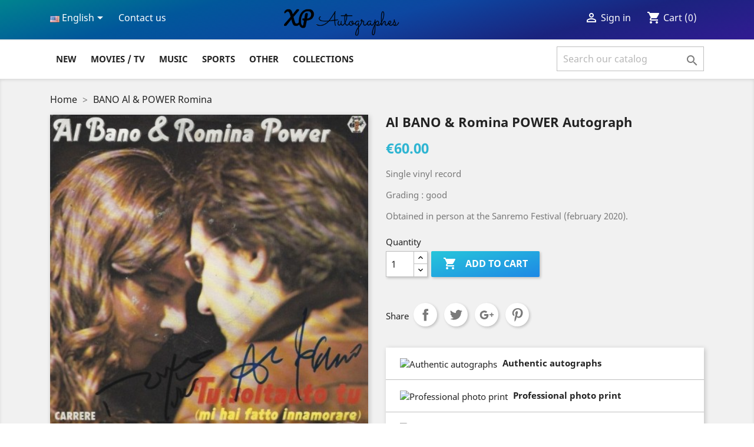

--- FILE ---
content_type: text/html; charset=utf-8
request_url: https://www.xpautographes.com/en/al-bano-romina-power-autograph-55637.html
body_size: 16021
content:
<!doctype html>
<html lang="en">

  <head>
    
      
  <meta charset="utf-8">


  <meta http-equiv="x-ua-compatible" content="ie=edge">



  <link rel="canonical" href="https://www.xpautographes.com/en/al-bano-romina-power-autograph-55637.html">

  <title>Al BANO &amp; Romina POWER Autograph</title>
  <meta name="description" content="Al BANO &amp; Romina POWER Autograph">
  <meta name="keywords" content="Al BANO &amp; Romina POWER Autograph">
      
                  <link rel="alternate" href="https://www.xpautographes.com/fr/autographe-al-bano-romina-power-55637.html" hreflang="fr">
                  <link rel="alternate" href="https://www.xpautographes.com/en/al-bano-romina-power-autograph-55637.html" hreflang="en-us">
        



  <meta name="viewport" content="width=device-width, initial-scale=1">



  <link rel="icon" type="image/vnd.microsoft.icon" href="/img/favicon.ico?1613772188">
  <link rel="shortcut icon" type="image/x-icon" href="/img/favicon.ico?1613772188">



    <link rel="stylesheet" href="/modules/ps_checkout/views/css/payments.css?version=4.3.0" type="text/css" media="all">
  <link rel="stylesheet" href="https://www.xpautographes.com/themes/classic/assets/cache/theme-aee0c21034.css" type="text/css" media="all">




  

  <script type="8d2ad389f3cabefdcd57585a-text/javascript">
        var isPsVersion17 = true;
        var nbr_images = "25";
        var prestashop = {"cart":{"products":[],"totals":{"total":{"type":"total","label":"Total","amount":0,"value":"\u20ac0.00"},"total_including_tax":{"type":"total","label":"Total (tax incl.)","amount":0,"value":"\u20ac0.00"},"total_excluding_tax":{"type":"total","label":"Total (tax excl.)","amount":0,"value":"\u20ac0.00"}},"subtotals":{"products":{"type":"products","label":"Subtotal","amount":0,"value":"\u20ac0.00"},"discounts":null,"shipping":{"type":"shipping","label":"Shipping","amount":0,"value":"Free"},"tax":null},"products_count":0,"summary_string":"0 items","vouchers":{"allowed":1,"added":[]},"discounts":[],"minimalPurchase":0,"minimalPurchaseRequired":""},"currency":{"name":"Euro","iso_code":"EUR","iso_code_num":"978","sign":"\u20ac"},"customer":{"lastname":null,"firstname":null,"email":null,"birthday":null,"newsletter":null,"newsletter_date_add":null,"optin":null,"website":null,"company":null,"siret":null,"ape":null,"is_logged":false,"gender":{"type":null,"name":null},"addresses":[]},"language":{"name":"English (English)","iso_code":"en","locale":"en-US","language_code":"en-us","is_rtl":"0","date_format_lite":"m\/d\/Y","date_format_full":"m\/d\/Y H:i:s","id":2},"page":{"title":"","canonical":null,"meta":{"title":"Al BANO & Romina POWER Autograph","description":"Al BANO & Romina POWER Autograph","keywords":"Al BANO & Romina POWER Autograph","robots":"index"},"page_name":"product","body_classes":{"lang-en":true,"lang-rtl":false,"country-FR":true,"currency-EUR":true,"layout-full-width":true,"page-product":true,"tax-display-enabled":true,"product-id-55637":true,"product-BANO Al & POWER Romina":true,"product-id-category-2":true,"product-id-manufacturer-0":true,"product-id-supplier-0":true,"product-available-for-order":true},"admin_notifications":[]},"shop":{"name":"XP Autographes","logo":"\/img\/xp-autographes-logo-1586347286.jpg","stores_icon":"\/img\/logo_stores.png","favicon":"\/img\/favicon.ico"},"urls":{"base_url":"https:\/\/www.xpautographes.com\/","current_url":"https:\/\/www.xpautographes.com\/en\/al-bano-romina-power-autograph-55637.html","shop_domain_url":"https:\/\/www.xpautographes.com","img_ps_url":"https:\/\/www.xpautographes.com\/img\/","img_cat_url":"https:\/\/www.xpautographes.com\/img\/c\/","img_lang_url":"https:\/\/www.xpautographes.com\/img\/l\/","img_prod_url":"https:\/\/www.xpautographes.com\/img\/p\/","img_manu_url":"https:\/\/www.xpautographes.com\/img\/m\/","img_sup_url":"https:\/\/www.xpautographes.com\/img\/su\/","img_ship_url":"https:\/\/www.xpautographes.com\/img\/s\/","img_store_url":"https:\/\/www.xpautographes.com\/img\/st\/","img_col_url":"https:\/\/www.xpautographes.com\/img\/co\/","img_url":"https:\/\/www.xpautographes.com\/themes\/classic\/assets\/img\/","css_url":"https:\/\/www.xpautographes.com\/themes\/classic\/assets\/css\/","js_url":"https:\/\/www.xpautographes.com\/themes\/classic\/assets\/js\/","pic_url":"https:\/\/www.xpautographes.com\/upload\/","pages":{"address":"https:\/\/www.xpautographes.com\/en\/address","addresses":"https:\/\/www.xpautographes.com\/en\/addresses","authentication":"https:\/\/www.xpautographes.com\/en\/login","cart":"https:\/\/www.xpautographes.com\/en\/cart","category":"https:\/\/www.xpautographes.com\/en\/index.php?controller=category","cms":"https:\/\/www.xpautographes.com\/en\/index.php?controller=cms","contact":"https:\/\/www.xpautographes.com\/en\/contact-us","discount":"https:\/\/www.xpautographes.com\/en\/discount","guest_tracking":"https:\/\/www.xpautographes.com\/en\/guest-tracking","history":"https:\/\/www.xpautographes.com\/en\/order-history","identity":"https:\/\/www.xpautographes.com\/en\/identity","index":"https:\/\/www.xpautographes.com\/en\/","my_account":"https:\/\/www.xpautographes.com\/en\/my-account","order_confirmation":"https:\/\/www.xpautographes.com\/en\/order-confirmation","order_detail":"https:\/\/www.xpautographes.com\/en\/index.php?controller=order-detail","order_follow":"https:\/\/www.xpautographes.com\/en\/order-follow","order":"https:\/\/www.xpautographes.com\/en\/order","order_return":"https:\/\/www.xpautographes.com\/en\/index.php?controller=order-return","order_slip":"https:\/\/www.xpautographes.com\/en\/credit-slip","pagenotfound":"https:\/\/www.xpautographes.com\/en\/page-not-found","password":"https:\/\/www.xpautographes.com\/en\/password-recovery","pdf_invoice":"https:\/\/www.xpautographes.com\/en\/index.php?controller=pdf-invoice","pdf_order_return":"https:\/\/www.xpautographes.com\/en\/index.php?controller=pdf-order-return","pdf_order_slip":"https:\/\/www.xpautographes.com\/en\/index.php?controller=pdf-order-slip","prices_drop":"https:\/\/www.xpautographes.com\/en\/prices-drop","product":"https:\/\/www.xpautographes.com\/en\/index.php?controller=product","search":"https:\/\/www.xpautographes.com\/en\/search","sitemap":"https:\/\/www.xpautographes.com\/en\/sitemap","stores":"https:\/\/www.xpautographes.com\/en\/stores","supplier":"https:\/\/www.xpautographes.com\/en\/supplier","register":"https:\/\/www.xpautographes.com\/en\/login?create_account=1","order_login":"https:\/\/www.xpautographes.com\/en\/order?login=1"},"alternative_langs":{"fr":"https:\/\/www.xpautographes.com\/fr\/autographe-al-bano-romina-power-55637.html","en-us":"https:\/\/www.xpautographes.com\/en\/al-bano-romina-power-autograph-55637.html"},"theme_assets":"\/themes\/classic\/assets\/","actions":{"logout":"https:\/\/www.xpautographes.com\/en\/?mylogout="},"no_picture_image":{"bySize":{"small_default":{"url":"https:\/\/www.xpautographes.com\/img\/p\/en-default-small_default.jpg","width":98,"height":98},"cart_default":{"url":"https:\/\/www.xpautographes.com\/img\/p\/en-default-cart_default.jpg","width":125,"height":125},"home_default":{"url":"https:\/\/www.xpautographes.com\/img\/p\/en-default-home_default.jpg","width":250,"height":250},"medium_default":{"url":"https:\/\/www.xpautographes.com\/img\/p\/en-default-medium_default.jpg","width":452,"height":452},"large_default":{"url":"https:\/\/www.xpautographes.com\/img\/p\/en-default-large_default.jpg","width":800,"height":800}},"small":{"url":"https:\/\/www.xpautographes.com\/img\/p\/en-default-small_default.jpg","width":98,"height":98},"medium":{"url":"https:\/\/www.xpautographes.com\/img\/p\/en-default-home_default.jpg","width":250,"height":250},"large":{"url":"https:\/\/www.xpautographes.com\/img\/p\/en-default-large_default.jpg","width":800,"height":800},"legend":""}},"configuration":{"display_taxes_label":true,"display_prices_tax_incl":true,"is_catalog":false,"show_prices":true,"opt_in":{"partner":true},"quantity_discount":{"type":"discount","label":"Discount"},"voucher_enabled":1,"return_enabled":0},"field_required":[],"breadcrumb":{"links":[{"title":"Home","url":"https:\/\/www.xpautographes.com\/en\/"},{"title":"BANO Al & POWER Romina","url":"https:\/\/www.xpautographes.com\/en\/al-bano-romina-power-autograph-55637.html"}],"count":2},"link":{"protocol_link":"https:\/\/","protocol_content":"https:\/\/"},"time":1769258275,"static_token":"70405b4527a57214fa36e9ace3d6dae1","token":"c483dc86f2471b2768c9b98e95f32dcd"};
        var ps_checkout3dsEnabled = true;
        var ps_checkoutApplePayUrl = "https:\/\/www.xpautographes.com\/en\/module\/ps_checkout\/applepay";
        var ps_checkoutAutoRenderDisabled = false;
        var ps_checkoutCancelUrl = "https:\/\/www.xpautographes.com\/en\/module\/ps_checkout\/cancel";
        var ps_checkoutCardBrands = ["MASTERCARD","VISA","AMEX","CB_NATIONALE"];
        var ps_checkoutCardFundingSourceImg = "\/modules\/ps_checkout\/views\/img\/payment-cards.png";
        var ps_checkoutCardLogos = {"AMEX":"\/modules\/ps_checkout\/views\/img\/amex.svg","CB_NATIONALE":"\/modules\/ps_checkout\/views\/img\/cb.svg","DINERS":"\/modules\/ps_checkout\/views\/img\/diners.svg","DISCOVER":"\/modules\/ps_checkout\/views\/img\/discover.svg","JCB":"\/modules\/ps_checkout\/views\/img\/jcb.svg","MAESTRO":"\/modules\/ps_checkout\/views\/img\/maestro.svg","MASTERCARD":"\/modules\/ps_checkout\/views\/img\/mastercard.svg","UNIONPAY":"\/modules\/ps_checkout\/views\/img\/unionpay.svg","VISA":"\/modules\/ps_checkout\/views\/img\/visa.svg"};
        var ps_checkoutCartProductCount = 0;
        var ps_checkoutCheckUrl = "https:\/\/www.xpautographes.com\/en\/module\/ps_checkout\/check";
        var ps_checkoutCheckoutTranslations = {"checkout.go.back.link.title":"Go back to the Checkout","checkout.go.back.label":"Checkout","checkout.card.payment":"Card payment","checkout.page.heading":"Order summary","checkout.cart.empty":"Your shopping cart is empty.","checkout.page.subheading.card":"Card","checkout.page.subheading.paypal":"PayPal","checkout.payment.by.card":"You have chosen to pay by Card.","checkout.payment.by.paypal":"You have chosen to pay by PayPal.","checkout.order.summary":"Here is a short summary of your order:","checkout.order.amount.total":"The total amount of your order comes to","checkout.order.included.tax":"(tax incl.)","checkout.order.confirm.label":"Please confirm your order by clicking &quot;I confirm my order&quot;.","paypal.hosted-fields.label.card-name":"Card holder name","paypal.hosted-fields.placeholder.card-name":"Card holder name","paypal.hosted-fields.label.card-number":"Card number","paypal.hosted-fields.placeholder.card-number":"Card number","paypal.hosted-fields.label.expiration-date":"Expiry date","paypal.hosted-fields.placeholder.expiration-date":"MM\/YY","paypal.hosted-fields.label.cvv":"CVC","paypal.hosted-fields.placeholder.cvv":"XXX","payment-method-logos.title":"100% secure payments","express-button.cart.separator":"or","express-button.checkout.express-checkout":"Express Checkout","error.paypal-sdk":"No PayPal Javascript SDK Instance","error.google-pay-sdk":"No Google Pay Javascript SDK Instance","error.google-pay.transaction-info":"An error occurred fetching Google Pay transaction info","error.apple-pay-sdk":"No Apple Pay Javascript SDK Instance","error.apple-pay.payment-request":"An error occurred fetching Apple Pay payment request","checkout.payment.others.link.label":"Other payment methods","checkout.payment.others.confirm.button.label":"I confirm my order","checkout.form.error.label":"There was an error during the payment. Please try again or contact the support.","loader-component.label.header":"Thanks for your purchase!","loader-component.label.body":"Please wait, we are processing your payment","loader-component.label.body.longer":"This is taking longer than expected. Please wait...","error.paypal-sdk.contingency.cancel":"Card holder authentication canceled, please choose another payment method or try again.","error.paypal-sdk.contingency.error":"An error occurred on card holder authentication, please choose another payment method or try again.","error.paypal-sdk.contingency.failure":"Card holder authentication failed, please choose another payment method or try again.","error.paypal-sdk.contingency.unknown":"Card holder authentication cannot be checked, please choose another payment method or try again.","ok":"Ok","cancel":"Cancel","checkout.payment.token.delete.modal.header":"Delete this payment method?","checkout.payment.token.delete.modal.content":"The following payment method will be deleted from your account:","checkout.payment.token.delete.modal.confirm-button":"Delete payment method","checkout.payment.loader.processing-request":"Please wait, we are processing your request","APPLE_PAY_MERCHANT_SESSION_VALIDATION_ERROR":"We\u2019re unable to process your Apple Pay payment at the moment. This could be due to an issue verifying the payment setup for this website. Please try again later or choose a different payment method.","APPROVE_APPLE_PAY_VALIDATION_ERROR":"We encountered an issue while processing your Apple Pay payment. Please verify your order details and try again, or use a different payment method."};
        var ps_checkoutCheckoutUrl = "https:\/\/www.xpautographes.com\/en\/order";
        var ps_checkoutConfirmUrl = "https:\/\/www.xpautographes.com\/en\/order-confirmation";
        var ps_checkoutCreateUrl = "https:\/\/www.xpautographes.com\/en\/module\/ps_checkout\/create";
        var ps_checkoutCspNonce = "";
        var ps_checkoutCustomMarks = [];
        var ps_checkoutExpressCheckoutCartEnabled = false;
        var ps_checkoutExpressCheckoutOrderEnabled = false;
        var ps_checkoutExpressCheckoutProductEnabled = false;
        var ps_checkoutExpressCheckoutSelected = false;
        var ps_checkoutExpressCheckoutUrl = "https:\/\/www.xpautographes.com\/en\/module\/ps_checkout\/ExpressCheckout";
        var ps_checkoutFundingSource = "paypal";
        var ps_checkoutFundingSourcesSorted = ["paypal","paylater"];
        var ps_checkoutGooglePayUrl = "https:\/\/www.xpautographes.com\/en\/module\/ps_checkout\/googlepay";
        var ps_checkoutHostedFieldsContingencies = "SCA_WHEN_REQUIRED";
        var ps_checkoutHostedFieldsEnabled = false;
        var ps_checkoutHostedFieldsSelected = false;
        var ps_checkoutIconsPath = "\/modules\/ps_checkout\/views\/img\/icons\/";
        var ps_checkoutLanguageIsoCode = "en";
        var ps_checkoutLoaderImage = "\/modules\/ps_checkout\/views\/img\/loader.svg";
        var ps_checkoutPartnerAttributionId = "PrestaShop_Cart_PSXO_PSDownload";
        var ps_checkoutPayLaterCartPageButtonEnabled = false;
        var ps_checkoutPayLaterCategoryPageBannerEnabled = false;
        var ps_checkoutPayLaterHomePageBannerEnabled = false;
        var ps_checkoutPayLaterOrderPageBannerEnabled = false;
        var ps_checkoutPayLaterOrderPageButtonEnabled = true;
        var ps_checkoutPayLaterOrderPageMessageEnabled = false;
        var ps_checkoutPayLaterProductPageBannerEnabled = false;
        var ps_checkoutPayLaterProductPageButtonEnabled = false;
        var ps_checkoutPayLaterProductPageMessageEnabled = false;
        var ps_checkoutPayPalButtonConfiguration = {"color":"gold","shape":"rect","label":"pay"};
        var ps_checkoutPayPalEnvironment = "LIVE";
        var ps_checkoutPayPalOrderId = "";
        var ps_checkoutPayPalSdkConfig = {"clientId":"AXjYFXWyb4xJCErTUDiFkzL0Ulnn-bMm4fal4G-1nQXQ1ZQxp06fOuE7naKUXGkq2TZpYSiI9xXbs4eo","merchantId":"Z9H8ZQLMY76Q8","currency":"EUR","intent":"capture","commit":"false","vault":"false","integrationDate":"2024-04-01","dataPartnerAttributionId":"PrestaShop_Cart_PSXO_PSDownload","dataCspNonce":"","dataEnable3ds":"true","disableFunding":"bancontact,blik,card,eps,giropay,ideal,mybank,p24","enableFunding":"paylater","components":"marks,funding-eligibility"};
        var ps_checkoutPayWithTranslations = {"paypal":"Pay with a PayPal account","paylater":"Pay in installments with PayPal Pay Later"};
        var ps_checkoutPaymentMethodLogosTitleImg = "\/modules\/ps_checkout\/views\/img\/lock_checkout.svg";
        var ps_checkoutPaymentUrl = "https:\/\/www.xpautographes.com\/en\/module\/ps_checkout\/payment";
        var ps_checkoutRenderPaymentMethodLogos = true;
        var ps_checkoutValidateUrl = "https:\/\/www.xpautographes.com\/en\/module\/ps_checkout\/validate";
        var ps_checkoutVaultUrl = "https:\/\/www.xpautographes.com\/en\/module\/ps_checkout\/vault";
        var ps_checkoutVersion = "4.3.0";
        var pslookbook_url = "https:\/\/www.xpautographes.com\/en\/module\/pslookbook\/FrontImageDisplay";
        var token = "70405b4527a57214fa36e9ace3d6dae1";
        var url_upload = "https:\/\/www.xpautographes.com\/modules\/pslookbook\/upload\/";
      </script>



  <!-- emarketing start -->


<!-- emarketing end -->  <script async src="https://www.googletagmanager.com/gtag/js?id=G-NNVYLPJ21H" type="8d2ad389f3cabefdcd57585a-text/javascript"></script>
  <script type="8d2ad389f3cabefdcd57585a-text/javascript">
    window.dataLayer = window.dataLayer || [];
    function gtag(){dataLayer.push(arguments);}
    gtag('js', new Date());
    gtag(
      'config',
      'G-NNVYLPJ21H',
      {
        'debug_mode':false
                              }
    );
  </script>

 <script type="8d2ad389f3cabefdcd57585a-text/javascript">
          document.addEventListener('DOMContentLoaded', function() {
        $('article[data-id-product="554"] a.quick-view').on(
                "click",
                function() {
                    gtag("event", "select_item", {"send_to":"G-NNVYLPJ21H","items":{"item_id":554,"item_name":"BURNS Edward","quantity":1,"price":60,"currency":"EUR","index":0,"item_brand":"","item_category":"accueil","item_list_id":"product","item_variant":""}})
                });$('article[data-id-product="563"] a.quick-view').on(
                "click",
                function() {
                    gtag("event", "select_item", {"send_to":"G-NNVYLPJ21H","items":{"item_id":563,"item_name":"KINGSLEY Ben","quantity":1,"price":60,"currency":"EUR","index":1,"item_brand":"","item_category":"accueil","item_list_id":"product","item_variant":""}})
                });$('article[data-id-product="571"] a.quick-view').on(
                "click",
                function() {
                    gtag("event", "select_item", {"send_to":"G-NNVYLPJ21H","items":{"item_id":571,"item_name":"BELLO Maria","quantity":1,"price":60,"currency":"EUR","index":2,"item_brand":"","item_category":"accueil","item_list_id":"product","item_variant":""}})
                });$('article[data-id-product="670"] a.quick-view').on(
                "click",
                function() {
                    gtag("event", "select_item", {"send_to":"G-NNVYLPJ21H","items":{"item_id":670,"item_name":"EVERETT Rupert","quantity":1,"price":50,"currency":"EUR","index":3,"item_brand":"","item_category":"accueil","item_list_id":"product","item_variant":""}})
                });$('article[data-id-product="1170"] a.quick-view').on(
                "click",
                function() {
                    gtag("event", "select_item", {"send_to":"G-NNVYLPJ21H","items":{"item_id":1170,"item_name":"MADSEN Michael","quantity":1,"price":125,"currency":"EUR","index":4,"item_brand":"","item_category":"accueil","item_list_id":"product","item_variant":""}})
                });$('article[data-id-product="1435"] a.quick-view').on(
                "click",
                function() {
                    gtag("event", "select_item", {"send_to":"G-NNVYLPJ21H","items":{"item_id":1435,"item_name":"STEIGER Rod","quantity":1,"price":75,"currency":"EUR","index":5,"item_brand":"","item_category":"accueil","item_list_id":"product","item_variant":""}})
                });$('article[data-id-product="1476"] a.quick-view').on(
                "click",
                function() {
                    gtag("event", "select_item", {"send_to":"G-NNVYLPJ21H","items":{"item_id":1476,"item_name":"FAIRBANKS Douglas  Jr","quantity":1,"price":50,"currency":"EUR","index":6,"item_brand":"","item_category":"accueil","item_list_id":"product","item_variant":""}})
                });$('article[data-id-product="1555"] a.quick-view').on(
                "click",
                function() {
                    gtag("event", "select_item", {"send_to":"G-NNVYLPJ21H","items":{"item_id":1555,"item_name":"DAMON Matt","quantity":1,"price":75,"currency":"EUR","index":7,"item_brand":"","item_category":"accueil","item_list_id":"product","item_variant":""}})
                });
      });
    </script>

<script type="8d2ad389f3cabefdcd57585a-text/javascript">
	(window.gaDevIds=window.gaDevIds||[]).push('d6YPbH');
	(function(i,s,o,g,r,a,m){i['GoogleAnalyticsObject']=r;i[r]=i[r]||function(){
	(i[r].q=i[r].q||[]).push(arguments)},i[r].l=1*new Date();a=s.createElement(o),
	m=s.getElementsByTagName(o)[0];a.async=1;a.src=g;m.parentNode.insertBefore(a,m)
	})(window,document,'script','https://www.google-analytics.com/analytics.js','ga');

            ga('create', 'UA-5885427-1', 'auto');
                        ga('send', 'pageview');
    
    ga('require', 'ec');
</script>





    
  <meta property="og:type" content="product">
  <meta property="og:url" content="https://www.xpautographes.com/en/al-bano-romina-power-autograph-55637.html">
  <meta property="og:title" content="Al BANO &amp; Romina POWER Autograph">
  <meta property="og:site_name" content="XP Autographes">
  <meta property="og:description" content="Al BANO &amp; Romina POWER Autograph">
  <meta property="og:image" content="https://www.xpautographes.com/52308-large_default/al-bano-romina-power-autograph.jpg">
      <meta property="product:pretax_price:amount" content="60">
    <meta property="product:pretax_price:currency" content="EUR">
    <meta property="product:price:amount" content="60">
    <meta property="product:price:currency" content="EUR">
    
  </head>

  <body id="product" class="lang-en country-fr currency-eur layout-full-width page-product tax-display-enabled product-id-55637 product-bano-al-power-romina product-id-category-2 product-id-manufacturer-0 product-id-supplier-0 product-available-for-order">

    
      
    

    <main>
      
              

      <header id="header">
        
          
  <div class="header-banner">
    
  </div>



  <nav class="header-nav">
    <div class="container">
      <div class="row">
        <div class="hidden-sm-down">
          <div class="col-md-4 col-xs-12">
            <div id="_desktop_language_selector">
  <div class="language-selector-wrapper">
    <span id="language-selector-label" class="hidden-md-up">Language:</span>
    <div class="language-selector dropdown js-dropdown">
      <button data-toggle="dropdown" class="hidden-sm-down btn-unstyle" aria-haspopup="true" aria-expanded="false" aria-label="Language dropdown">
        <span class="expand-more"><img src="/img/l/2.jpg"> English</span>
        <i class="material-icons expand-more">&#xE5C5;</i>
      </button>
      <ul class="dropdown-menu hidden-sm-down" aria-labelledby="language-selector-label">
                  <li >
            <a href="https://www.xpautographes.com/fr/autographe-al-bano-romina-power-55637.html" class="dropdown-item" data-iso-code="fr"><img src="/img/l/1.jpg"> Français</a>
          </li>
                  <li  class="current" >
            <a href="https://www.xpautographes.com/en/al-bano-romina-power-autograph-55637.html" class="dropdown-item" data-iso-code="en"><img src="/img/l/2.jpg"> English</a>
          </li>
              </ul>
      <select class="link hidden-md-up" aria-labelledby="language-selector-label">
                  <option value="https://www.xpautographes.com/fr/autographe-al-bano-romina-power-55637.html" data-iso-code="fr">
            Français
          </option>
                  <option value="https://www.xpautographes.com/en/al-bano-romina-power-autograph-55637.html" selected="selected" data-iso-code="en">
            English
          </option>
              </select>
    </div>
  </div>
</div>
<div id="_desktop_contact_link">
  <div id="contact-link">
          <a href="https://www.xpautographes.com/en/contact-us">Contact us</a>
      </div>
</div>

          </div>
          <div class="col-md-4 col-xs-12">
          	<div class="col-md-2 hidden-sm-down" id="_desktop_logo">
                            <a href="https://www.xpautographes.com/">
                  <img class="logo img-responsive" src="/img/xp-autographes-logo-1586347286.jpg" alt="XP Autographes">
                </a>
                    	</div>
          </div>
          <div class="col-md-4 right-nav">
              <div id="_desktop_user_info">
  <div class="user-info">
          <a
        href="https://www.xpautographes.com/en/my-account"
        title="Log in to your customer account"
        rel="nofollow"
      >
        <i class="material-icons">&#xE7FF;</i>
        <span class="hidden-md-down">Sign in</span>
      </a>
      </div>
</div>
<div id="_desktop_cart">
  <div class="blockcart cart-preview inactive" data-refresh-url="//www.xpautographes.com/en/module/ps_shoppingcart/ajax">
    <div class="header">
              <i class="material-icons shopping-cart">shopping_cart</i>
        <span class="hidden-sm-down">Cart</span>
        <span class="cart-products-count">(0)</span>
          </div>
  </div>
</div>

          </div>
        </div>
        <div class="hidden-md-up text-sm-center mobile">
          <div class="float-xs-left" id="menu-icon">
            <i class="material-icons d-inline">&#xE5D2;</i>
          </div>
          <div class="float-xs-right" id="_mobile_cart"></div>
          <div class="float-xs-right" id="_mobile_user_info"></div>
          <div class="top-logo" id="_mobile_logo"></div>
          <div class="clearfix"></div>
        </div>
      </div>
    </div>
  </nav>



  <div class="header-top">
    <div class="container">
       <div class="row">
        <div class="col-md-12 col-sm-12 position-static">
          

<div class="menu js-top-menu position-static hidden-sm-down" id="_desktop_top_menu">
    
          <ul class="top-menu" id="top-menu" data-depth="0">
                    <li class="link" id="lnk-new">
                          <a class="dropdown-item" href="https:////www.xpautographes.com/en/new-products" data-depth="0">
                                New
                              </a>
                          </li>
                    <li class="category" id="category-62">
                          <a
                class="dropdown-item"
                href="https://www.xpautographes.com/en/movies-tv-62" data-depth="0"
                              >
                                                                      <span class="float-xs-right hidden-md-up">
                    <span data-target="#top_sub_menu_19274" data-toggle="collapse" class="navbar-toggler collapse-icons">
                      <i class="material-icons add">&#xE313;</i>
                      <i class="material-icons remove">&#xE316;</i>
                    </span>
                  </span>
                                Movies / TV
                              </a>
                            <div  class="popover sub-menu js-sub-menu collapse" id="top_sub_menu_19274">
                
          <ul class="top-menu"  data-depth="1">
                    <li class="category" id="category-5">
                          <a
                class="dropdown-item dropdown-submenu"
                href="https://www.xpautographes.com/en/movie-tv-autograph-5" data-depth="1"
                              >
                                                                      <span class="float-xs-right hidden-md-up">
                    <span data-target="#top_sub_menu_24956" data-toggle="collapse" class="navbar-toggler collapse-icons">
                      <i class="material-icons add">&#xE313;</i>
                      <i class="material-icons remove">&#xE316;</i>
                    </span>
                  </span>
                                Movies / TV
                                  <div class="menu-images-container hidden-sm-down">
                                          <img src="https://www.xpautographes.com/c/5-category_default/movie-tv-autograph.jpg">
                                      </div>
                              </a>
                            <div  class="collapse" id="top_sub_menu_24956">
                
          <ul class="top-menu"  data-depth="2">
                    <li class="category" id="category-6">
                          <a
                class="dropdown-item"
                href="https://www.xpautographes.com/en/actor-autograph-6" data-depth="2"
                              >
                                Actors
                              </a>
                          </li>
                    <li class="category" id="category-7">
                          <a
                class="dropdown-item"
                href="https://www.xpautographes.com/en/actress-autograph-7" data-depth="2"
                              >
                                Actresses
                              </a>
                          </li>
                    <li class="category" id="category-8">
                          <a
                class="dropdown-item"
                href="https://www.xpautographes.com/en/directors-8" data-depth="2"
                              >
                                Directors
                              </a>
                          </li>
                    <li class="category" id="category-12">
                          <a
                class="dropdown-item"
                href="https://www.xpautographes.com/en/cast-autograph-12" data-depth="2"
                              >
                                Cast
                              </a>
                          </li>
                    <li class="category" id="category-13">
                          <a
                class="dropdown-item"
                href="https://www.xpautographes.com/en/italy-cinema-autograph-13" data-depth="2"
                              >
                                Movies Italy
                              </a>
                          </li>
                    <li class="category" id="category-30">
                          <a
                class="dropdown-item"
                href="https://www.xpautographes.com/en/movies-asia-30" data-depth="2"
                              >
                                Movies Asia
                              </a>
                          </li>
              </ul>
    
              </div>
                          </li>
                    <li class="category" id="category-14">
                          <a
                class="dropdown-item dropdown-submenu"
                href="https://www.xpautographes.com/en/france-cinema-autograph-14" data-depth="1"
                              >
                                                                      <span class="float-xs-right hidden-md-up">
                    <span data-target="#top_sub_menu_5816" data-toggle="collapse" class="navbar-toggler collapse-icons">
                      <i class="material-icons add">&#xE313;</i>
                      <i class="material-icons remove">&#xE316;</i>
                    </span>
                  </span>
                                Movies / TV France
                                  <div class="menu-images-container hidden-sm-down">
                                          <img src="https://www.xpautographes.com/c/14-category_default/france-cinema-autograph.jpg">
                                      </div>
                              </a>
                            <div  class="collapse" id="top_sub_menu_5816">
                
          <ul class="top-menu"  data-depth="2">
                    <li class="category" id="category-15">
                          <a
                class="dropdown-item"
                href="https://www.xpautographes.com/en/french-actors-autographs-15" data-depth="2"
                              >
                                Actors
                              </a>
                          </li>
                    <li class="category" id="category-16">
                          <a
                class="dropdown-item"
                href="https://www.xpautographes.com/en/french-actress-autographs-16" data-depth="2"
                              >
                                Actresses
                              </a>
                          </li>
                    <li class="category" id="category-17">
                          <a
                class="dropdown-item"
                href="https://www.xpautographes.com/en/directors-17" data-depth="2"
                              >
                                Directors
                              </a>
                          </li>
                    <li class="category" id="category-18">
                          <a
                class="dropdown-item"
                href="https://www.xpautographes.com/en/french-cast-autographs-18" data-depth="2"
                              >
                                Cast
                              </a>
                          </li>
                    <li class="category" id="category-96">
                          <a
                class="dropdown-item"
                href="https://www.xpautographes.com/en/splendid-96" data-depth="2"
                              >
                                Splendid
                              </a>
                          </li>
                    <li class="category" id="category-86">
                          <a
                class="dropdown-item"
                href="https://www.xpautographes.com/en/comedians-stand-up-86" data-depth="2"
                              >
                                Comedians / Stand-up
                              </a>
                          </li>
              </ul>
    
              </div>
                          </li>
                    <li class="category" id="category-87">
                          <a
                class="dropdown-item dropdown-submenu"
                href="https://www.xpautographes.com/en/tv-series-87" data-depth="1"
                              >
                                                                      <span class="float-xs-right hidden-md-up">
                    <span data-target="#top_sub_menu_27191" data-toggle="collapse" class="navbar-toggler collapse-icons">
                      <i class="material-icons add">&#xE313;</i>
                      <i class="material-icons remove">&#xE316;</i>
                    </span>
                  </span>
                                TV Series
                                  <div class="menu-images-container hidden-sm-down">
                                          <img src="https://www.xpautographes.com/c/87-category_default/tv-series.jpg">
                                      </div>
                              </a>
                            <div  class="collapse" id="top_sub_menu_27191">
                
          <ul class="top-menu"  data-depth="2">
                    <li class="category" id="category-31">
                          <a
                class="dropdown-item"
                href="https://www.xpautographes.com/en/tv-series-31" data-depth="2"
                              >
                                TV Series
                              </a>
                          </li>
                    <li class="category" id="category-85">
                          <a
                class="dropdown-item"
                href="https://www.xpautographes.com/en/tv-series-france-85" data-depth="2"
                              >
                                TV Series France
                              </a>
                          </li>
              </ul>
    
              </div>
                          </li>
                    <li class="category" id="category-32">
                          <a
                class="dropdown-item dropdown-submenu"
                href="https://www.xpautographes.com/en/classic-movies-32" data-depth="1"
                              >
                                Classic Movies
                                  <div class="menu-images-container hidden-sm-down">
                                          <img src="https://www.xpautographes.com/c/32-category_default/classic-movies.jpg">
                                      </div>
                              </a>
                          </li>
                    <li class="category" id="category-36">
                          <a
                class="dropdown-item dropdown-submenu"
                href="https://www.xpautographes.com/en/academy-awards-36" data-depth="1"
                              >
                                Academy Awards
                                  <div class="menu-images-container hidden-sm-down">
                                          <img src="https://www.xpautographes.com/c/36-category_default/academy-awards.jpg">
                                      </div>
                              </a>
                          </li>
                    <li class="category" id="category-34">
                          <a
                class="dropdown-item dropdown-submenu"
                href="https://www.xpautographes.com/en/james-bond-007-34" data-depth="1"
                              >
                                James Bond
                                  <div class="menu-images-container hidden-sm-down">
                                          <img src="https://www.xpautographes.com/c/34-category_default/james-bond-007.jpg">
                                      </div>
                              </a>
                          </li>
                    <li class="category" id="category-33">
                          <a
                class="dropdown-item dropdown-submenu"
                href="https://www.xpautographes.com/en/star-wars-33" data-depth="1"
                              >
                                Star Wars
                                  <div class="menu-images-container hidden-sm-down">
                                          <img src="https://www.xpautographes.com/c/33-category_default/star-wars.jpg">
                                      </div>
                              </a>
                          </li>
                    <li class="category" id="category-43">
                          <a
                class="dropdown-item dropdown-submenu"
                href="https://www.xpautographes.com/en/lord-of-the-rings-43" data-depth="1"
                              >
                                Lord of the Rings
                                  <div class="menu-images-container hidden-sm-down">
                                          <img src="https://www.xpautographes.com/c/43-category_default/lord-of-the-rings.jpg">
                                      </div>
                              </a>
                          </li>
                    <li class="category" id="category-95">
                          <a
                class="dropdown-item dropdown-submenu"
                href="https://www.xpautographes.com/en/indiana-jones-95" data-depth="1"
                              >
                                Indiana Jones
                                  <div class="menu-images-container hidden-sm-down">
                                          <img src="https://www.xpautographes.com/c/95-category_default/indiana-jones.jpg">
                                      </div>
                              </a>
                          </li>
                    <li class="category" id="category-77">
                          <a
                class="dropdown-item dropdown-submenu"
                href="https://www.xpautographes.com/en/harry-potter-77" data-depth="1"
                              >
                                Harry Potter
                                  <div class="menu-images-container hidden-sm-down">
                                          <img src="https://www.xpautographes.com/c/77-category_default/harry-potter.jpg">
                                      </div>
                              </a>
                          </li>
                    <li class="category" id="category-60">
                          <a
                class="dropdown-item dropdown-submenu"
                href="https://www.xpautographes.com/en/marvel-60" data-depth="1"
                              >
                                Marvel
                                  <div class="menu-images-container hidden-sm-down">
                                          <img src="https://www.xpautographes.com/c/60-category_default/marvel.jpg">
                                      </div>
                              </a>
                          </li>
                    <li class="category" id="category-76">
                          <a
                class="dropdown-item dropdown-submenu"
                href="https://www.xpautographes.com/en/dc-comics-76" data-depth="1"
                              >
                                DC Comics
                                  <div class="menu-images-container hidden-sm-down">
                                          <img src="https://www.xpautographes.com/c/76-category_default/dc-comics.jpg">
                                      </div>
                              </a>
                          </li>
                    <li class="category" id="category-78">
                          <a
                class="dropdown-item dropdown-submenu"
                href="https://www.xpautographes.com/en/game-of-thrones-78" data-depth="1"
                              >
                                Game of Thrones
                                  <div class="menu-images-container hidden-sm-down">
                                          <img src="https://www.xpautographes.com/c/78-category_default/game-of-thrones.jpg">
                                      </div>
                              </a>
                          </li>
                    <li class="category" id="category-98">
                          <a
                class="dropdown-item dropdown-submenu"
                href="https://www.xpautographes.com/en/the-walking-dead-98" data-depth="1"
                              >
                                The Walking Dead
                                  <div class="menu-images-container hidden-sm-down">
                                          <img src="https://www.xpautographes.com/c/98-category_default/the-walking-dead.jpg">
                                      </div>
                              </a>
                          </li>
                    <li class="category" id="category-38">
                          <a
                class="dropdown-item dropdown-submenu"
                href="https://www.xpautographes.com/en/westerns-cowboys-38" data-depth="1"
                              >
                                Westerns / Cowboys
                                  <div class="menu-images-container hidden-sm-down">
                                          <img src="https://www.xpautographes.com/c/38-category_default/westerns-cowboys.jpg">
                                      </div>
                              </a>
                          </li>
                    <li class="category" id="category-72">
                          <a
                class="dropdown-item dropdown-submenu"
                href="https://www.xpautographes.com/en/mafia-gangsters-72" data-depth="1"
                              >
                                Mafia / Gangsters
                                  <div class="menu-images-container hidden-sm-down">
                                          <img src="https://www.xpautographes.com/c/72-category_default/mafia-gangsters.jpg">
                                      </div>
                              </a>
                          </li>
                    <li class="category" id="category-74">
                          <a
                class="dropdown-item dropdown-submenu"
                href="https://www.xpautographes.com/en/war-military-74" data-depth="1"
                              >
                                War / Military
                                  <div class="menu-images-container hidden-sm-down">
                                          <img src="https://www.xpautographes.com/c/74-category_default/war-military.jpg">
                                      </div>
                              </a>
                          </li>
                    <li class="category" id="category-75">
                          <a
                class="dropdown-item dropdown-submenu"
                href="https://www.xpautographes.com/en/sci-fi-fantasy-75" data-depth="1"
                              >
                                Sci-Fi / Fantasy
                                  <div class="menu-images-container hidden-sm-down">
                                          <img src="https://www.xpautographes.com/c/75-category_default/sci-fi-fantasy.jpg">
                                      </div>
                              </a>
                          </li>
                    <li class="category" id="category-73">
                          <a
                class="dropdown-item dropdown-submenu"
                href="https://www.xpautographes.com/en/horror-73" data-depth="1"
                              >
                                Horror
                                  <div class="menu-images-container hidden-sm-down">
                                          <img src="https://www.xpautographes.com/c/73-category_default/horror.jpg">
                                      </div>
                              </a>
                          </li>
                    <li class="category" id="category-94">
                          <a
                class="dropdown-item dropdown-submenu"
                href="https://www.xpautographes.com/en/animation-voice-acting-94" data-depth="1"
                              >
                                Animation / Voice Acting
                                  <div class="menu-images-container hidden-sm-down">
                                          <img src="https://www.xpautographes.com/c/94-category_default/animation-voice-acting.jpg">
                                      </div>
                              </a>
                          </li>
                    <li class="category" id="category-89">
                          <a
                class="dropdown-item dropdown-submenu"
                href="https://www.xpautographes.com/en/producers-showrunners-89" data-depth="1"
                              >
                                Producers / Showrunners
                                  <div class="menu-images-container hidden-sm-down">
                                          <img src="https://www.xpautographes.com/c/89-category_default/producers-showrunners.jpg">
                                      </div>
                              </a>
                          </li>
              </ul>
    
              </div>
                          </li>
                    <li class="category" id="category-63">
                          <a
                class="dropdown-item"
                href="https://www.xpautographes.com/en/music-63" data-depth="0"
                              >
                                                                      <span class="float-xs-right hidden-md-up">
                    <span data-target="#top_sub_menu_34707" data-toggle="collapse" class="navbar-toggler collapse-icons">
                      <i class="material-icons add">&#xE313;</i>
                      <i class="material-icons remove">&#xE316;</i>
                    </span>
                  </span>
                                Music
                              </a>
                            <div  class="popover sub-menu js-sub-menu collapse" id="top_sub_menu_34707">
                
          <ul class="top-menu"  data-depth="1">
                    <li class="category" id="category-9">
                          <a
                class="dropdown-item dropdown-submenu"
                href="https://www.xpautographes.com/en/music-autographs-9" data-depth="1"
                              >
                                                                      <span class="float-xs-right hidden-md-up">
                    <span data-target="#top_sub_menu_21321" data-toggle="collapse" class="navbar-toggler collapse-icons">
                      <i class="material-icons add">&#xE313;</i>
                      <i class="material-icons remove">&#xE316;</i>
                    </span>
                  </span>
                                Music
                                  <div class="menu-images-container hidden-sm-down">
                                          <img src="https://www.xpautographes.com/c/9-category_default/music-autographs.jpg">
                                      </div>
                              </a>
                            <div  class="collapse" id="top_sub_menu_21321">
                
          <ul class="top-menu"  data-depth="2">
                    <li class="category" id="category-48">
                          <a
                class="dropdown-item"
                href="https://www.xpautographes.com/en/pictures-48" data-depth="2"
                              >
                                Pictures
                              </a>
                          </li>
                    <li class="category" id="category-49">
                          <a
                class="dropdown-item"
                href="https://www.xpautographes.com/en/discs-records-49" data-depth="2"
                              >
                                Discs / Records
                              </a>
                          </li>
                    <li class="category" id="category-53">
                          <a
                class="dropdown-item"
                href="https://www.xpautographes.com/en/pop-53" data-depth="2"
                              >
                                Pop
                              </a>
                          </li>
                    <li class="category" id="category-55">
                          <a
                class="dropdown-item"
                href="https://www.xpautographes.com/en/rock-55" data-depth="2"
                              >
                                Rock
                              </a>
                          </li>
                    <li class="category" id="category-54">
                          <a
                class="dropdown-item"
                href="https://www.xpautographes.com/en/soul-rb-54" data-depth="2"
                              >
                                Soul / R&amp;B
                              </a>
                          </li>
                    <li class="category" id="category-68">
                          <a
                class="dropdown-item"
                href="https://www.xpautographes.com/en/rap-hip-hop-68" data-depth="2"
                              >
                                Rap / Hip-hop
                              </a>
                          </li>
                    <li class="category" id="category-56">
                          <a
                class="dropdown-item"
                href="https://www.xpautographes.com/en/jazz-56" data-depth="2"
                              >
                                Jazz
                              </a>
                          </li>
                    <li class="category" id="category-69">
                          <a
                class="dropdown-item"
                href="https://www.xpautographes.com/en/film-composers-69" data-depth="2"
                              >
                                Film Composers
                              </a>
                          </li>
                    <li class="category" id="category-57">
                          <a
                class="dropdown-item"
                href="https://www.xpautographes.com/en/classical-music-opera-57" data-depth="2"
                              >
                                Classical Music / Opera
                              </a>
                          </li>
                    <li class="category" id="category-70">
                          <a
                class="dropdown-item"
                href="https://www.xpautographes.com/en/electro-techno-70" data-depth="2"
                              >
                                Electro / Techno
                              </a>
                          </li>
                    <li class="category" id="category-59">
                          <a
                class="dropdown-item"
                href="https://www.xpautographes.com/en/italian-music-59" data-depth="2"
                              >
                                Italian music
                              </a>
                          </li>
                    <li class="category" id="category-58">
                          <a
                class="dropdown-item"
                href="https://www.xpautographes.com/en/world-music-58" data-depth="2"
                              >
                                World Music
                              </a>
                          </li>
              </ul>
    
              </div>
                          </li>
                    <li class="category" id="category-19">
                          <a
                class="dropdown-item dropdown-submenu"
                href="https://www.xpautographes.com/en/french-music-autograph-19" data-depth="1"
                              >
                                                                      <span class="float-xs-right hidden-md-up">
                    <span data-target="#top_sub_menu_86270" data-toggle="collapse" class="navbar-toggler collapse-icons">
                      <i class="material-icons add">&#xE313;</i>
                      <i class="material-icons remove">&#xE316;</i>
                    </span>
                  </span>
                                Music France
                                  <div class="menu-images-container hidden-sm-down">
                                          <img src="https://www.xpautographes.com/c/19-category_default/french-music-autograph.jpg">
                                      </div>
                              </a>
                            <div  class="collapse" id="top_sub_menu_86270">
                
          <ul class="top-menu"  data-depth="2">
                    <li class="category" id="category-50">
                          <a
                class="dropdown-item"
                href="https://www.xpautographes.com/en/pictures-50" data-depth="2"
                              >
                                Pictures
                              </a>
                          </li>
                    <li class="category" id="category-52">
                          <a
                class="dropdown-item"
                href="https://www.xpautographes.com/en/discs-records-52" data-depth="2"
                              >
                                Discs / Records
                              </a>
                          </li>
              </ul>
    
              </div>
                          </li>
              </ul>
    
              </div>
                          </li>
                    <li class="category" id="category-88">
                          <a
                class="dropdown-item"
                href="https://www.xpautographes.com/en/sports-88" data-depth="0"
                              >
                                                                      <span class="float-xs-right hidden-md-up">
                    <span data-target="#top_sub_menu_1621" data-toggle="collapse" class="navbar-toggler collapse-icons">
                      <i class="material-icons add">&#xE313;</i>
                      <i class="material-icons remove">&#xE316;</i>
                    </span>
                  </span>
                                Sports
                              </a>
                            <div  class="popover sub-menu js-sub-menu collapse" id="top_sub_menu_1621">
                
          <ul class="top-menu"  data-depth="1">
                    <li class="category" id="category-10">
                          <a
                class="dropdown-item dropdown-submenu"
                href="https://www.xpautographes.com/en/all-sports-10" data-depth="1"
                              >
                                All Sports
                                  <div class="menu-images-container hidden-sm-down">
                                          <img src="https://www.xpautographes.com/c/10-category_default/all-sports.jpg">
                                      </div>
                              </a>
                          </li>
                    <li class="category" id="category-22">
                          <a
                class="dropdown-item dropdown-submenu"
                href="https://www.xpautographes.com/en/soccer-autograph-22" data-depth="1"
                              >
                                Football
                                  <div class="menu-images-container hidden-sm-down">
                                          <img src="https://www.xpautographes.com/c/22-category_default/soccer-autograph.jpg">
                                      </div>
                              </a>
                          </li>
                    <li class="category" id="category-23">
                          <a
                class="dropdown-item dropdown-submenu"
                href="https://www.xpautographes.com/en/tennis-autograph-23" data-depth="1"
                              >
                                Tennis
                                  <div class="menu-images-container hidden-sm-down">
                                          <img src="https://www.xpautographes.com/c/23-category_default/tennis-autograph.jpg">
                                      </div>
                              </a>
                          </li>
                    <li class="category" id="category-24">
                          <a
                class="dropdown-item dropdown-submenu"
                href="https://www.xpautographes.com/en/athletics-autograph-24" data-depth="1"
                              >
                                Athletics
                                  <div class="menu-images-container hidden-sm-down">
                                          <img src="https://www.xpautographes.com/c/24-category_default/athletics-autograph.jpg">
                                      </div>
                              </a>
                          </li>
                    <li class="category" id="category-44">
                          <a
                class="dropdown-item dropdown-submenu"
                href="https://www.xpautographes.com/en/autographs-rugby-44" data-depth="1"
                              >
                                Rugby
                                  <div class="menu-images-container hidden-sm-down">
                                          <img src="https://www.xpautographes.com/c/44-category_default/autographs-rugby.jpg">
                                      </div>
                              </a>
                          </li>
                    <li class="category" id="category-45">
                          <a
                class="dropdown-item dropdown-submenu"
                href="https://www.xpautographes.com/en/autographs-basketball-45" data-depth="1"
                              >
                                Basketball
                                  <div class="menu-images-container hidden-sm-down">
                                          <img src="https://www.xpautographes.com/c/45-category_default/autographs-basketball.jpg">
                                      </div>
                              </a>
                          </li>
                    <li class="category" id="category-25">
                          <a
                class="dropdown-item dropdown-submenu"
                href="https://www.xpautographes.com/en/motor-sports-autograph-25" data-depth="1"
                              >
                                Motorsport
                                  <div class="menu-images-container hidden-sm-down">
                                          <img src="https://www.xpautographes.com/c/25-category_default/motor-sports-autograph.jpg">
                                      </div>
                              </a>
                          </li>
                    <li class="category" id="category-46">
                          <a
                class="dropdown-item dropdown-submenu"
                href="https://www.xpautographes.com/en/autographs-cycling-46" data-depth="1"
                              >
                                Cycling
                                  <div class="menu-images-container hidden-sm-down">
                                          <img src="https://www.xpautographes.com/c/46-category_default/autographs-cycling.jpg">
                                      </div>
                              </a>
                          </li>
                    <li class="category" id="category-66">
                          <a
                class="dropdown-item dropdown-submenu"
                href="https://www.xpautographes.com/en/swimming-66" data-depth="1"
                              >
                                Swimming
                                  <div class="menu-images-container hidden-sm-down">
                                          <img src="https://www.xpautographes.com/c/66-category_default/swimming.jpg">
                                      </div>
                              </a>
                          </li>
                    <li class="category" id="category-47">
                          <a
                class="dropdown-item dropdown-submenu"
                href="https://www.xpautographes.com/en/autographs-fighting-sports-47" data-depth="1"
                              >
                                Fighting Sports
                                  <div class="menu-images-container hidden-sm-down">
                                          <img src="https://www.xpautographes.com/c/47-category_default/autographs-fighting-sports.jpg">
                                      </div>
                              </a>
                          </li>
                    <li class="category" id="category-67">
                          <a
                class="dropdown-item dropdown-submenu"
                href="https://www.xpautographes.com/en/winter-sports-67" data-depth="1"
                              >
                                Winter sports
                                  <div class="menu-images-container hidden-sm-down">
                                          <img src="https://www.xpautographes.com/c/67-category_default/winter-sports.jpg">
                                      </div>
                              </a>
                          </li>
                    <li class="category" id="category-26">
                          <a
                class="dropdown-item dropdown-submenu"
                href="https://www.xpautographes.com/en/other-sports-autograph-26" data-depth="1"
                              >
                                Other Sports
                                  <div class="menu-images-container hidden-sm-down">
                                          <img src="https://www.xpautographes.com/c/26-category_default/other-sports-autograph.jpg">
                                      </div>
                              </a>
                          </li>
              </ul>
    
              </div>
                          </li>
                    <li class="category" id="category-64">
                          <a
                class="dropdown-item"
                href="https://www.xpautographes.com/en/other-64" data-depth="0"
                              >
                                                                      <span class="float-xs-right hidden-md-up">
                    <span data-target="#top_sub_menu_56620" data-toggle="collapse" class="navbar-toggler collapse-icons">
                      <i class="material-icons add">&#xE313;</i>
                      <i class="material-icons remove">&#xE316;</i>
                    </span>
                  </span>
                                Other
                              </a>
                            <div  class="popover sub-menu js-sub-menu collapse" id="top_sub_menu_56620">
                
          <ul class="top-menu"  data-depth="1">
                    <li class="category" id="category-21">
                          <a
                class="dropdown-item dropdown-submenu"
                href="https://www.xpautographes.com/en/fashion-autographs-21" data-depth="1"
                              >
                                Fashion / Models
                                  <div class="menu-images-container hidden-sm-down">
                                          <img src="https://www.xpautographes.com/c/21-category_default/fashion-autographs.jpg">
                                      </div>
                              </a>
                          </li>
                    <li class="category" id="category-27">
                          <a
                class="dropdown-item dropdown-submenu"
                href="https://www.xpautographes.com/en/tv-hosts-radio-journalists-27" data-depth="1"
                              >
                                TV Hosts / Radio / Journalists
                                  <div class="menu-images-container hidden-sm-down">
                                          <img src="https://www.xpautographes.com/c/27-category_default/tv-hosts-radio-journalists.jpg">
                                      </div>
                              </a>
                          </li>
                    <li class="category" id="category-28">
                          <a
                class="dropdown-item dropdown-submenu"
                href="https://www.xpautographes.com/en/politics-autograph-28" data-depth="1"
                              >
                                Politics / History
                                  <div class="menu-images-container hidden-sm-down">
                                          <img src="https://www.xpautographes.com/c/28-category_default/politics-autograph.jpg">
                                      </div>
                              </a>
                          </li>
                    <li class="category" id="category-29">
                          <a
                class="dropdown-item dropdown-submenu"
                href="https://www.xpautographes.com/en/literature-comics-manga-29" data-depth="1"
                              >
                                Literature / Comics / Manga
                                  <div class="menu-images-container hidden-sm-down">
                                          <img src="https://www.xpautographes.com/c/29-category_default/literature-comics-manga.jpg">
                                      </div>
                              </a>
                          </li>
                    <li class="category" id="category-90">
                          <a
                class="dropdown-item dropdown-submenu"
                href="https://www.xpautographes.com/en/aviation-space-90" data-depth="1"
                              >
                                Aviation / Space
                                  <div class="menu-images-container hidden-sm-down">
                                          <img src="https://www.xpautographes.com/c/90-category_default/aviation-space.jpg">
                                      </div>
                              </a>
                          </li>
                    <li class="category" id="category-91">
                          <a
                class="dropdown-item dropdown-submenu"
                href="https://www.xpautographes.com/en/cook-91" data-depth="1"
                              >
                                Cook
                                  <div class="menu-images-container hidden-sm-down">
                                          <img src="https://www.xpautographes.com/c/91-category_default/cook.jpg">
                                      </div>
                              </a>
                          </li>
                    <li class="category" id="category-92">
                          <a
                class="dropdown-item dropdown-submenu"
                href="https://www.xpautographes.com/en/dance-92" data-depth="1"
                              >
                                Dance
                                  <div class="menu-images-container hidden-sm-down">
                                          <img src="https://www.xpautographes.com/c/92-category_default/dance.jpg">
                                      </div>
                              </a>
                          </li>
                    <li class="category" id="category-93">
                          <a
                class="dropdown-item dropdown-submenu"
                href="https://www.xpautographes.com/en/miss-beauty-pageant-93" data-depth="1"
                              >
                                Miss / Beauty Pageant
                                  <div class="menu-images-container hidden-sm-down">
                                          <img src="https://www.xpautographes.com/c/93-category_default/miss-beauty-pageant.jpg">
                                      </div>
                              </a>
                          </li>
                    <li class="category" id="category-97">
                          <a
                class="dropdown-item dropdown-submenu"
                href="https://www.xpautographes.com/en/video-games-97" data-depth="1"
                              >
                                Video Games
                                  <div class="menu-images-container hidden-sm-down">
                                          <img src="https://www.xpautographes.com/c/97-category_default/video-games.jpg">
                                      </div>
                              </a>
                          </li>
                    <li class="category" id="category-11">
                          <a
                class="dropdown-item dropdown-submenu"
                href="https://www.xpautographes.com/en/celebrity-autographs-11" data-depth="1"
                              >
                                Miscellaneous
                                  <div class="menu-images-container hidden-sm-down">
                                          <img src="https://www.xpautographes.com/c/11-category_default/celebrity-autographs.jpg">
                                      </div>
                              </a>
                          </li>
              </ul>
    
              </div>
                          </li>
                    <li class="category" id="category-65">
                          <a
                class="dropdown-item"
                href="https://www.xpautographes.com/en/collections-65" data-depth="0"
                              >
                                                                      <span class="float-xs-right hidden-md-up">
                    <span data-target="#top_sub_menu_66161" data-toggle="collapse" class="navbar-toggler collapse-icons">
                      <i class="material-icons add">&#xE313;</i>
                      <i class="material-icons remove">&#xE316;</i>
                    </span>
                  </span>
                                Collections
                              </a>
                            <div  class="popover sub-menu js-sub-menu collapse" id="top_sub_menu_66161">
                
          <ul class="top-menu"  data-depth="1">
                    <li class="category" id="category-39">
                          <a
                class="dropdown-item dropdown-submenu"
                href="https://www.xpautographes.com/en/sexy-39" data-depth="1"
                              >
                                                                      <span class="float-xs-right hidden-md-up">
                    <span data-target="#top_sub_menu_84583" data-toggle="collapse" class="navbar-toggler collapse-icons">
                      <i class="material-icons add">&#xE313;</i>
                      <i class="material-icons remove">&#xE316;</i>
                    </span>
                  </span>
                                Sexy
                                  <div class="menu-images-container hidden-sm-down">
                                          <img src="https://www.xpautographes.com/c/39-category_default/sexy.jpg">
                                      </div>
                              </a>
                            <div  class="collapse" id="top_sub_menu_84583">
                
          <ul class="top-menu"  data-depth="2">
                    <li class="category" id="category-41">
                          <a
                class="dropdown-item"
                href="https://www.xpautographes.com/en/female-41" data-depth="2"
                              >
                                Female
                              </a>
                          </li>
                    <li class="category" id="category-40">
                          <a
                class="dropdown-item"
                href="https://www.xpautographes.com/en/male-40" data-depth="2"
                              >
                                Male
                              </a>
                          </li>
              </ul>
    
              </div>
                          </li>
                    <li class="category" id="category-35">
                          <a
                class="dropdown-item dropdown-submenu"
                href="https://www.xpautographes.com/en/black-white-35" data-depth="1"
                              >
                                Black and White
                                  <div class="menu-images-container hidden-sm-down">
                                          <img src="https://www.xpautographes.com/c/35-category_default/black-white.jpg">
                                      </div>
                              </a>
                          </li>
                    <li class="category" id="category-42">
                          <a
                class="dropdown-item dropdown-submenu"
                href="https://www.xpautographes.com/en/guns-42" data-depth="1"
                              >
                                Guns
                                  <div class="menu-images-container hidden-sm-down">
                                          <img src="https://www.xpautographes.com/c/42-category_default/guns.jpg">
                                      </div>
                              </a>
                          </li>
                    <li class="category" id="category-71">
                          <a
                class="dropdown-item dropdown-submenu"
                href="https://www.xpautographes.com/en/smokers-71" data-depth="1"
                              >
                                Smokers
                                  <div class="menu-images-container hidden-sm-down">
                                          <img src="https://www.xpautographes.com/c/71-category_default/smokers.jpg">
                                      </div>
                              </a>
                          </li>
                    <li class="category" id="category-37">
                          <a
                class="dropdown-item dropdown-submenu"
                href="https://www.xpautographes.com/en/index-cards-37" data-depth="1"
                              >
                                Index cards
                                  <div class="menu-images-container hidden-sm-down">
                                          <img src="https://www.xpautographes.com/c/37-category_default/index-cards.jpg">
                                      </div>
                              </a>
                          </li>
                    <li class="category" id="category-61">
                          <a
                class="dropdown-item dropdown-submenu"
                href="https://www.xpautographes.com/en/collection-jean-jacques-bertrand-61" data-depth="1"
                              >
                                Collection Jean-Jacques Bertrand
                                  <div class="menu-images-container hidden-sm-down">
                                          <img src="https://www.xpautographes.com/c/61-category_default/collection-jean-jacques-bertrand.jpg">
                                      </div>
                              </a>
                          </li>
              </ul>
    
              </div>
                          </li>
              </ul>
    
    <div class="clearfix"></div>
</div>
<!-- Block search module TOP -->
<div id="search_widget" class="search-widget" data-search-controller-url="//www.xpautographes.com/en/search">
	<form method="get" action="//www.xpautographes.com/en/search">
		<input type="hidden" name="controller" value="search">
		<input type="text" name="s" value="" placeholder="Search our catalog" aria-label="Search">
		<button type="submit">
			<i class="material-icons search">&#xE8B6;</i>
      <span class="hidden-xl-down">Search</span>
		</button>
	</form>
</div>
<!-- /Block search module TOP -->

          <div class="clearfix"></div>
        </div>
      </div>
      <div id="mobile_top_menu_wrapper" class="row hidden-md-up" style="display:none;">
        <div class="js-top-menu mobile" id="_mobile_top_menu"></div>
        <div class="js-top-menu-bottom">
          <div id="_mobile_currency_selector"></div>
          <div id="_mobile_language_selector"></div>
          <div id="_mobile_contact_link"></div>
        </div>
      </div>
    </div>
  </div>
  

        
      </header>

      
        
<aside id="notifications">
  <div class="container">
    
    
    
      </div>
</aside>
      

      <section id="wrapper">
        
        <div class="container">
          
            <nav data-depth="2" class="breadcrumb hidden-sm-down">
  <ol itemscope itemtype="http://schema.org/BreadcrumbList">
    
              
          <li itemprop="itemListElement" itemscope itemtype="http://schema.org/ListItem">
            <a itemprop="item" href="https://www.xpautographes.com/en/">
              <span itemprop="name">Home</span>
            </a>
            <meta itemprop="position" content="1">
          </li>
        
              
          <li itemprop="itemListElement" itemscope itemtype="http://schema.org/ListItem">
            <a itemprop="item" href="https://www.xpautographes.com/en/al-bano-romina-power-autograph-55637.html">
              <span itemprop="name">BANO Al &amp; POWER Romina</span>
            </a>
            <meta itemprop="position" content="2">
          </li>
        
          
  </ol>
</nav>
          

          

          
  <div id="content-wrapper">
    
    

  <section id="main" itemscope itemtype="https://schema.org/Product">
    <meta itemprop="url" content="https://www.xpautographes.com/en/al-bano-romina-power-autograph-55637.html">

    <div class="row">
      <div class="col-md-6">
        
          <section class="page-content" id="content">
            
              <!-- @todo: use include file='catalog/_partials/product-flags.tpl'} -->
              
                <ul class="product-flags">
                                  </ul>
              

              
                <div class="images-container">
  
    <div class="product-cover">
              <img class="js-qv-product-cover" src="https://www.xpautographes.com/52308-medium_default/al-bano-romina-power-autograph.jpg" alt="" title="" style="width:100%;" itemprop="image">
        <div class="layer hidden-sm-down" data-toggle="modal" data-target="#product-modal">
          <i class="material-icons zoom-in">&#xE8FF;</i>
        </div>
          </div>
  

  
    <div class="js-qv-mask mask">
      <ul class="product-images js-qv-product-images">
                  <li class="thumb-container">
            <img
              class="thumb js-thumb  selected "
              data-image-medium-src="https://www.xpautographes.com/52308-medium_default/al-bano-romina-power-autograph.jpg"
              data-image-large-src="https://www.xpautographes.com/52308-large_default/al-bano-romina-power-autograph.jpg"
              src="https://www.xpautographes.com/52308-home_default/al-bano-romina-power-autograph.jpg"
              alt=""
              title=""
              width="100"
              itemprop="image"
            >
          </li>
              </ul>
    </div>
  
</div>

              
              <div class="scroll-box-arrows">
                <i class="material-icons left">&#xE314;</i>
                <i class="material-icons right">&#xE315;</i>
              </div>

            
          </section>
        
        </div>
        <div class="col-md-6">
          
            
              <h1 class="h1" itemprop="name">Al BANO &amp; Romina POWER Autograph</h1>
            
          
          
              <div class="product-prices">
    
          

    
      <div
        class="product-price h5 "
        itemprop="offers"
        itemscope
        itemtype="https://schema.org/Offer"
      >
        <link itemprop="availability" href="https://schema.org/InStock"/>
        <meta itemprop="priceCurrency" content="EUR">

        <div class="current-price">
          <span itemprop="price" content="60">€60.00</span>

                  </div>

        
                  
      </div>
    

    
          

    
          

    
          

    

    <div class="tax-shipping-delivery-label">
              Tax included
            
      
                        </div>
  </div>
          

          <div class="product-information">
            
              <div id="product-description-short-55637" itemprop="description"><p>Single vinyl record</p><p>Grading : good</p><p>Obtained in person at the Sanremo Festival (february 2020).</p></div>
            

            
            <div class="product-actions">
              
                <form action="https://www.xpautographes.com/en/cart" method="post" id="add-to-cart-or-refresh">
                  <input type="hidden" name="token" value="70405b4527a57214fa36e9ace3d6dae1">
                  <input type="hidden" name="id_product" value="55637" id="product_page_product_id">
                  <input type="hidden" name="id_customization" value="0" id="product_customization_id">

                  
                    <div class="product-variants">
  </div>
                  

                  
                                      

                  
                    <section class="product-discounts">
  </section>
                  

                  
                    <div class="product-add-to-cart">
      <span class="control-label">Quantity</span>

    
      <div class="product-quantity clearfix">
        <div class="qty">
          <input
            type="number"
            name="qty"
            id="quantity_wanted"
            value="1"
            class="input-group"
            min="1"
            aria-label="Quantity"
            disabled
          >
        </div>

        <div class="add">
          <button
            class="btn btn-primary add-to-cart"
            data-button-action="add-to-cart"
            type="submit"
                      >
            <i class="material-icons shopping-cart">&#xE547;</i>
            Add to cart
          </button>
        </div>

        
      </div>
    

    
      <span id="product-availability">
              </span>
    

    
      <p class="product-minimal-quantity">
              </p>
    
  </div>
                  

                  
                    <div class="product-additional-info">
  
      <div class="social-sharing">
      <span>Share</span>
      <ul>
                  <li class="facebook icon-gray"><a href="https://www.facebook.com/sharer.php?u=https://www.xpautographes.com/en/al-bano-romina-power-autograph-55637.html" class="text-hide" title="Share" target="_blank">Share</a></li>
                  <li class="twitter icon-gray"><a href="https://twitter.com/intent/tweet?text=BANO Al &amp; POWER Romina https://www.xpautographes.com/en/al-bano-romina-power-autograph-55637.html" class="text-hide" title="Tweet" target="_blank">Tweet</a></li>
                  <li class="googleplus icon-gray"><a href="https://plus.google.com/share?url=https://www.xpautographes.com/en/al-bano-romina-power-autograph-55637.html" class="text-hide" title="Google+" target="_blank">Google+</a></li>
                  <li class="pinterest icon-gray"><a href="https://www.pinterest.com/pin/create/button/?media=https://www.xpautographes.com/52308/al-bano-romina-power-autograph.jpg&amp;url=https://www.xpautographes.com/en/al-bano-romina-power-autograph-55637.html" class="text-hide" title="Pinterest" target="_blank">Pinterest</a></li>
              </ul>
    </div>
  

</div>
                  

                                    
                </form>
              

            </div>

            
                <div id="block-reassurance">
    <ul>
              <li>
          <div class="block-reassurance-item">
            <img src="https://www.xpautographes.com/modules/blockreassurance/img/award-solid.svg" alt="Authentic autographs">
            <span class="h6">Authentic autographs</span>
          </div>
        </li>
              <li>
          <div class="block-reassurance-item">
            <img src="https://www.xpautographes.com/modules/blockreassurance/img/image-regular.svg" alt="Professional photo print">
            <span class="h6">Professional photo print</span>
          </div>
        </li>
              <li>
          <div class="block-reassurance-item">
            <img src="https://www.xpautographes.com/modules/blockreassurance/img/signature-solid.svg" alt="Unalterable signatures">
            <span class="h6">Unalterable signatures</span>
          </div>
        </li>
          </ul>
  </div>

            
 
        </div>
      </div>
      
      <div class="row">
        <div class="col-md-12">
          <div class="col-md-12">
            
              <div class="tabs">
                <ul class="nav nav-tabs" role="tablist">
                                    <li class="nav-item">
                    <a
                      class="nav-link active"
                      data-toggle="tab"
                      href="#product-details"
                      role="tab"
                      aria-controls="product-details"
                       aria-selected="true">Product Details</a>
                  </li>
                                                    </ul>

                <div class="tab-content" id="tab-content">
                 <div class="tab-pane fade in" id="description" role="tabpanel">
                   
                     <div class="product-description"></div>
                   
                 </div>

                 
                   <div class="tab-pane fade in active"
     id="product-details"
     data-product="{&quot;id_shop_default&quot;:&quot;1&quot;,&quot;id_manufacturer&quot;:&quot;0&quot;,&quot;id_supplier&quot;:&quot;0&quot;,&quot;reference&quot;:&quot;47348&quot;,&quot;is_virtual&quot;:&quot;0&quot;,&quot;delivery_in_stock&quot;:&quot;&quot;,&quot;delivery_out_stock&quot;:&quot;&quot;,&quot;id_category_default&quot;:&quot;2&quot;,&quot;on_sale&quot;:&quot;0&quot;,&quot;online_only&quot;:&quot;0&quot;,&quot;ecotax&quot;:0,&quot;minimal_quantity&quot;:&quot;1&quot;,&quot;low_stock_threshold&quot;:null,&quot;low_stock_alert&quot;:&quot;0&quot;,&quot;price&quot;:&quot;\u20ac60.00&quot;,&quot;unity&quot;:&quot;&quot;,&quot;unit_price_ratio&quot;:&quot;0.000000&quot;,&quot;additional_shipping_cost&quot;:&quot;0.00&quot;,&quot;customizable&quot;:&quot;0&quot;,&quot;text_fields&quot;:&quot;0&quot;,&quot;uploadable_files&quot;:&quot;0&quot;,&quot;redirect_type&quot;:&quot;301-category&quot;,&quot;id_type_redirected&quot;:&quot;0&quot;,&quot;available_for_order&quot;:&quot;1&quot;,&quot;available_date&quot;:&quot;0000-00-00&quot;,&quot;show_condition&quot;:&quot;0&quot;,&quot;condition&quot;:&quot;new&quot;,&quot;show_price&quot;:&quot;1&quot;,&quot;indexed&quot;:&quot;1&quot;,&quot;visibility&quot;:&quot;both&quot;,&quot;cache_default_attribute&quot;:&quot;0&quot;,&quot;advanced_stock_management&quot;:&quot;0&quot;,&quot;date_add&quot;:&quot;2020-03-09 11:37:45&quot;,&quot;date_upd&quot;:&quot;2025-07-17 14:23:13&quot;,&quot;pack_stock_type&quot;:&quot;3&quot;,&quot;meta_description&quot;:&quot;Al BANO &amp; Romina POWER Autograph&quot;,&quot;meta_keywords&quot;:&quot;Al BANO &amp; Romina POWER Autograph&quot;,&quot;meta_title&quot;:&quot;Al BANO &amp; Romina POWER Autograph&quot;,&quot;link_rewrite&quot;:&quot;al-bano-romina-power-autograph&quot;,&quot;name&quot;:&quot;BANO Al &amp; POWER Romina&quot;,&quot;description&quot;:&quot;&quot;,&quot;description_short&quot;:&quot;&lt;p&gt;Single vinyl record&lt;\/p&gt;&lt;p&gt;Grading : good&lt;\/p&gt;&lt;p&gt;Obtained in person at the Sanremo Festival (february 2020).&lt;\/p&gt;&quot;,&quot;available_now&quot;:&quot;&quot;,&quot;available_later&quot;:&quot;&quot;,&quot;id&quot;:55637,&quot;id_product&quot;:55637,&quot;out_of_stock&quot;:0,&quot;new&quot;:0,&quot;id_product_attribute&quot;:&quot;0&quot;,&quot;quantity_wanted&quot;:1,&quot;extraContent&quot;:[],&quot;allow_oosp&quot;:0,&quot;category&quot;:&quot;accueil&quot;,&quot;category_name&quot;:&quot;Home&quot;,&quot;link&quot;:&quot;https:\/\/www.xpautographes.com\/en\/al-bano-romina-power-autograph-55637.html&quot;,&quot;attribute_price&quot;:0,&quot;price_tax_exc&quot;:60,&quot;price_without_reduction&quot;:60,&quot;reduction&quot;:0,&quot;specific_prices&quot;:[],&quot;quantity&quot;:1,&quot;quantity_all_versions&quot;:1,&quot;id_image&quot;:&quot;en-default&quot;,&quot;features&quot;:[],&quot;attachments&quot;:[],&quot;virtual&quot;:0,&quot;pack&quot;:0,&quot;packItems&quot;:[],&quot;nopackprice&quot;:0,&quot;customization_required&quot;:false,&quot;rate&quot;:0,&quot;tax_name&quot;:&quot;&quot;,&quot;ecotax_rate&quot;:0,&quot;unit_price&quot;:&quot;&quot;,&quot;customizations&quot;:{&quot;fields&quot;:[]},&quot;id_customization&quot;:0,&quot;is_customizable&quot;:false,&quot;show_quantities&quot;:true,&quot;quantity_label&quot;:&quot;Item&quot;,&quot;quantity_discounts&quot;:[],&quot;customer_group_discount&quot;:0,&quot;images&quot;:[{&quot;bySize&quot;:{&quot;small_default&quot;:{&quot;url&quot;:&quot;https:\/\/www.xpautographes.com\/52308-small_default\/al-bano-romina-power-autograph.jpg&quot;,&quot;width&quot;:98,&quot;height&quot;:98},&quot;cart_default&quot;:{&quot;url&quot;:&quot;https:\/\/www.xpautographes.com\/52308-cart_default\/al-bano-romina-power-autograph.jpg&quot;,&quot;width&quot;:125,&quot;height&quot;:125},&quot;home_default&quot;:{&quot;url&quot;:&quot;https:\/\/www.xpautographes.com\/52308-home_default\/al-bano-romina-power-autograph.jpg&quot;,&quot;width&quot;:250,&quot;height&quot;:250},&quot;medium_default&quot;:{&quot;url&quot;:&quot;https:\/\/www.xpautographes.com\/52308-medium_default\/al-bano-romina-power-autograph.jpg&quot;,&quot;width&quot;:452,&quot;height&quot;:452},&quot;large_default&quot;:{&quot;url&quot;:&quot;https:\/\/www.xpautographes.com\/52308-large_default\/al-bano-romina-power-autograph.jpg&quot;,&quot;width&quot;:800,&quot;height&quot;:800}},&quot;small&quot;:{&quot;url&quot;:&quot;https:\/\/www.xpautographes.com\/52308-small_default\/al-bano-romina-power-autograph.jpg&quot;,&quot;width&quot;:98,&quot;height&quot;:98},&quot;medium&quot;:{&quot;url&quot;:&quot;https:\/\/www.xpautographes.com\/52308-home_default\/al-bano-romina-power-autograph.jpg&quot;,&quot;width&quot;:250,&quot;height&quot;:250},&quot;large&quot;:{&quot;url&quot;:&quot;https:\/\/www.xpautographes.com\/52308-large_default\/al-bano-romina-power-autograph.jpg&quot;,&quot;width&quot;:800,&quot;height&quot;:800},&quot;legend&quot;:null,&quot;cover&quot;:&quot;1&quot;,&quot;id_image&quot;:&quot;52308&quot;,&quot;position&quot;:&quot;1&quot;,&quot;associatedVariants&quot;:[]}],&quot;cover&quot;:{&quot;bySize&quot;:{&quot;small_default&quot;:{&quot;url&quot;:&quot;https:\/\/www.xpautographes.com\/52308-small_default\/al-bano-romina-power-autograph.jpg&quot;,&quot;width&quot;:98,&quot;height&quot;:98},&quot;cart_default&quot;:{&quot;url&quot;:&quot;https:\/\/www.xpautographes.com\/52308-cart_default\/al-bano-romina-power-autograph.jpg&quot;,&quot;width&quot;:125,&quot;height&quot;:125},&quot;home_default&quot;:{&quot;url&quot;:&quot;https:\/\/www.xpautographes.com\/52308-home_default\/al-bano-romina-power-autograph.jpg&quot;,&quot;width&quot;:250,&quot;height&quot;:250},&quot;medium_default&quot;:{&quot;url&quot;:&quot;https:\/\/www.xpautographes.com\/52308-medium_default\/al-bano-romina-power-autograph.jpg&quot;,&quot;width&quot;:452,&quot;height&quot;:452},&quot;large_default&quot;:{&quot;url&quot;:&quot;https:\/\/www.xpautographes.com\/52308-large_default\/al-bano-romina-power-autograph.jpg&quot;,&quot;width&quot;:800,&quot;height&quot;:800}},&quot;small&quot;:{&quot;url&quot;:&quot;https:\/\/www.xpautographes.com\/52308-small_default\/al-bano-romina-power-autograph.jpg&quot;,&quot;width&quot;:98,&quot;height&quot;:98},&quot;medium&quot;:{&quot;url&quot;:&quot;https:\/\/www.xpautographes.com\/52308-home_default\/al-bano-romina-power-autograph.jpg&quot;,&quot;width&quot;:250,&quot;height&quot;:250},&quot;large&quot;:{&quot;url&quot;:&quot;https:\/\/www.xpautographes.com\/52308-large_default\/al-bano-romina-power-autograph.jpg&quot;,&quot;width&quot;:800,&quot;height&quot;:800},&quot;legend&quot;:null,&quot;cover&quot;:&quot;1&quot;,&quot;id_image&quot;:&quot;52308&quot;,&quot;position&quot;:&quot;1&quot;,&quot;associatedVariants&quot;:[]},&quot;has_discount&quot;:false,&quot;discount_type&quot;:null,&quot;discount_percentage&quot;:null,&quot;discount_percentage_absolute&quot;:null,&quot;discount_amount&quot;:null,&quot;discount_amount_to_display&quot;:null,&quot;price_amount&quot;:60,&quot;unit_price_full&quot;:&quot;&quot;,&quot;show_availability&quot;:true,&quot;availability_date&quot;:null,&quot;availability_message&quot;:&quot;&quot;,&quot;availability&quot;:&quot;available&quot;}"
     role="tabpanel"
  >
  
              <div class="product-reference">
        <label class="label">Reference </label>
        <span itemprop="sku">47348</span>
      </div>
      

  
          <div class="product-quantities">
        <label class="label">In stock</label>
        <span data-stock="1" data-allow-oosp="0">1 Item</span>
      </div>
      

  
      

  
    <div class="product-out-of-stock">
      
    </div>
  

  
      

    
      

  
      
</div>
                 

                 
                                    

                               </div>  
            </div>
            
          </div>
        </div>
      </div>
    </div>

    
              <section class="product-accessories clearfix">
          <p class="h5 text-uppercase">You might also like</p>
          <div class="products">
                          
                
  <article class="product-miniature js-product-miniature" data-id-product="55632" data-id-product-attribute="0" itemscope itemtype="http://schema.org/Product">
    <div class="thumbnail-container">
      
                  <a href="https://www.xpautographes.com/en/al-bano-romina-power-autograph-55632.html" class="thumbnail product-thumbnail">
            <img
              src="https://www.xpautographes.com/52303-home_default/al-bano-romina-power-autograph.jpg"
              alt="BANO Al &amp; POWER Romina"
              data-full-size-image-url="https://www.xpautographes.com/52303-large_default/al-bano-romina-power-autograph.jpg"
            />
          </a>
              

      <div class="product-description">
        
                      <h2 class="h3 product-title" itemprop="name"><a href="https://www.xpautographes.com/en/al-bano-romina-power-autograph-55632.html">BANO Al &amp; POWER Romina</a></h2>
                  

        
                  

        
          
        
      </div>

      <!-- @todo: use include file='catalog/_partials/product-flags.tpl'} -->
      
        <ul class="product-flags">
                  </ul>
      

      <div class="highlighted-informations no-variants hidden-sm-down">
        
          <a class="quick-view" href="#" data-link-action="quickview">
            <i class="material-icons search">&#xE8B6;</i> Quick view
          </a>
        

        
                  
      </div>
    </div>
  </article>

              
                          
                
  <article class="product-miniature js-product-miniature" data-id-product="55634" data-id-product-attribute="0" itemscope itemtype="http://schema.org/Product">
    <div class="thumbnail-container">
      
                  <a href="https://www.xpautographes.com/en/al-bano-romina-power-autograph-55634.html" class="thumbnail product-thumbnail">
            <img
              src="https://www.xpautographes.com/52305-home_default/al-bano-romina-power-autograph.jpg"
              alt="BANO Al &amp; POWER Romina"
              data-full-size-image-url="https://www.xpautographes.com/52305-large_default/al-bano-romina-power-autograph.jpg"
            />
          </a>
              

      <div class="product-description">
        
                      <h2 class="h3 product-title" itemprop="name"><a href="https://www.xpautographes.com/en/al-bano-romina-power-autograph-55634.html">BANO Al &amp; POWER Romina</a></h2>
                  

        
                  

        
          
        
      </div>

      <!-- @todo: use include file='catalog/_partials/product-flags.tpl'} -->
      
        <ul class="product-flags">
                  </ul>
      

      <div class="highlighted-informations no-variants hidden-sm-down">
        
          <a class="quick-view" href="#" data-link-action="quickview">
            <i class="material-icons search">&#xE8B6;</i> Quick view
          </a>
        

        
                  
      </div>
    </div>
  </article>

              
                          
                
  <article class="product-miniature js-product-miniature" data-id-product="55635" data-id-product-attribute="0" itemscope itemtype="http://schema.org/Product">
    <div class="thumbnail-container">
      
                  <a href="https://www.xpautographes.com/en/al-bano-romina-power-autograph-55635.html" class="thumbnail product-thumbnail">
            <img
              src="https://www.xpautographes.com/52306-home_default/al-bano-romina-power-autograph.jpg"
              alt="BANO Al &amp; POWER Romina"
              data-full-size-image-url="https://www.xpautographes.com/52306-large_default/al-bano-romina-power-autograph.jpg"
            />
          </a>
              

      <div class="product-description">
        
                      <h2 class="h3 product-title" itemprop="name"><a href="https://www.xpautographes.com/en/al-bano-romina-power-autograph-55635.html">BANO Al &amp; POWER Romina</a></h2>
                  

        
                  

        
          
        
      </div>

      <!-- @todo: use include file='catalog/_partials/product-flags.tpl'} -->
      
        <ul class="product-flags">
                  </ul>
      

      <div class="highlighted-informations no-variants hidden-sm-down">
        
          <a class="quick-view" href="#" data-link-action="quickview">
            <i class="material-icons search">&#xE8B6;</i> Quick view
          </a>
        

        
                  
      </div>
    </div>
  </article>

              
                          
                
  <article class="product-miniature js-product-miniature" data-id-product="55636" data-id-product-attribute="0" itemscope itemtype="http://schema.org/Product">
    <div class="thumbnail-container">
      
                  <a href="https://www.xpautographes.com/en/al-bano-romina-power-autograph-55636.html" class="thumbnail product-thumbnail">
            <img
              src="https://www.xpautographes.com/52307-home_default/al-bano-romina-power-autograph.jpg"
              alt="BANO Al &amp; POWER Romina"
              data-full-size-image-url="https://www.xpautographes.com/52307-large_default/al-bano-romina-power-autograph.jpg"
            />
          </a>
              

      <div class="product-description">
        
                      <h2 class="h3 product-title" itemprop="name"><a href="https://www.xpautographes.com/en/al-bano-romina-power-autograph-55636.html">BANO Al &amp; POWER Romina</a></h2>
                  

        
                  

        
          
        
      </div>

      <!-- @todo: use include file='catalog/_partials/product-flags.tpl'} -->
      
        <ul class="product-flags">
                  </ul>
      

      <div class="highlighted-informations no-variants hidden-sm-down">
        
          <a class="quick-view" href="#" data-link-action="quickview">
            <i class="material-icons search">&#xE8B6;</i> Quick view
          </a>
        

        
                  
      </div>
    </div>
  </article>

              
                      </div>
        </section>
                      

    
       <script type="8d2ad389f3cabefdcd57585a-text/javascript">
          document.addEventListener('DOMContentLoaded', function() {
        gtag("event", "view_item", {"send_to": "G-NNVYLPJ21H", "currency": "EUR", "value": 60, "items": [{"item_id":55637,"item_name":"BANO Al & POWER Romina","currency":"EUR","item_brand":[],"item_category":"Home","price":60,"quantity":1}]});
      });
    </script>
    
    <script type="8d2ad389f3cabefdcd57585a-text/javascript">
        document.addEventListener('DOMContentLoaded', function() {
            if (typeof OldGoogleAnalyticEnhancedECommerce !== 'undefined') {
                var MBG = OldGoogleAnalyticEnhancedECommerce;
                MBG.setCurrency('EUR');
                MBG.addProductDetailView({"id":55637,"name":"bano-al-power-romina","category":"accueil","brand":"","variant":false,"type":"typical","position":"0","quantity":1,"list":"product","url":"https%3A%2F%2Fwww.xpautographes.com%2Fen%2Fal-bano-romina-power-autograph-55637.html","price":"\u20ac60.00"});
            }
        });
    </script>
    

    

    
      <div class="modal fade js-product-images-modal" id="product-modal">
  <div class="modal-dialog" role="document">
    <div class="modal-content">
      <div class="modal-body">
                <figure>
          <img class="js-modal-product-cover product-cover-modal" width="800" src="https://www.xpautographes.com/52308-large_default/al-bano-romina-power-autograph.jpg" alt="" title="" itemprop="image">
          <figcaption class="image-caption">
          
            <div id="product-description-short" itemprop="description"><p>Single vinyl record</p><p>Grading : good</p><p>Obtained in person at the Sanremo Festival (february 2020).</p></div>
          
        </figcaption>
        </figure>
        <aside id="thumbnails" class="thumbnails js-thumbnails text-sm-center">
          
            <div class="js-modal-mask mask  nomargin ">
              <ul class="product-images js-modal-product-images">
                                  <li class="thumb-container">
                    <img data-image-large-src="https://www.xpautographes.com/52308-large_default/al-bano-romina-power-autograph.jpg" class="thumb js-modal-thumb" src="https://www.xpautographes.com/52308-home_default/al-bano-romina-power-autograph.jpg" alt="" title="" width="250" itemprop="image">
                  </li>
                              </ul>
            </div>
          
                  </aside>
      </div>
    </div><!-- /.modal-content -->
  </div><!-- /.modal-dialog -->
</div><!-- /.modal -->
    

    
      <footer class="page-footer">
        
          <!-- Footer content -->
        
      </footer>
    
  </section>


    
  </div>


          
        </div>
        
      </section>

      <footer id="footer">
        
          <div class="container">
  <div class="row">
    
      <div class="block_newsletter col-lg-8 col-md-12 col-sm-12">
  <div class="row">
    <p id="block-newsletter-label" class="col-md-5 col-xs-12">Get our latest news and special sales</p>
    <div class="col-md-7 col-xs-12">
      <form action="https://www.xpautographes.com/en/#footer" method="post">
        <div class="row">
          <div class="col-xs-12">
            <input
              class="btn btn-primary float-xs-right hidden-xs-down"
              name="submitNewsletter"
              type="submit"
              value="Subscribe"
            >
            <input
              class="btn btn-primary float-xs-right hidden-sm-up"
              name="submitNewsletter"
              type="submit"
              value="OK"
            >
            <div class="input-wrapper">
              <input
                name="email"
                type="email"
                value=""
                placeholder="Your email address"
                aria-labelledby="block-newsletter-label"
              >
            </div>
            <input type="hidden" name="action" value="0">
            <div class="clearfix"></div>
          </div>
          <div class="col-xs-12">
                              <p>You may unsubscribe at any moment. For that purpose, please find our contact info in the legal notice.</p>
                                                          
                        </div>
        </div>
      </form>
    </div>
  </div>
</div>

  <div class="block-social col-lg-4 col-md-12 col-sm-12">
    <ul>
          </ul>
  </div>


    
  </div>
</div>
<div class="footer-container">
  <div class="container">
    <div class="row">
      
        <div class="col-md-6 links">
  <div class="row">
      <div class="col-md-6 wrapper">
      <p class="h3 hidden-sm-down">Products</p>
            <div class="title clearfix hidden-md-up" data-target="#footer_sub_menu_14397" data-toggle="collapse">
        <span class="h3">Products</span>
        <span class="float-xs-right">
          <span class="navbar-toggler collapse-icons">
            <i class="material-icons add">&#xE313;</i>
            <i class="material-icons remove">&#xE316;</i>
          </span>
        </span>
      </div>
      <ul id="footer_sub_menu_14397" class="collapse">
                  <li>
            <a
                id="link-product-page-new-products-1"
                class="cms-page-link"
                href="https://www.xpautographes.com/en/new-products"
                title="Our new products"
                            >
              New products
            </a>
          </li>
              </ul>
    </div>
      <div class="col-md-6 wrapper">
      <p class="h3 hidden-sm-down">Our company</p>
            <div class="title clearfix hidden-md-up" data-target="#footer_sub_menu_53208" data-toggle="collapse">
        <span class="h3">Our company</span>
        <span class="float-xs-right">
          <span class="navbar-toggler collapse-icons">
            <i class="material-icons add">&#xE313;</i>
            <i class="material-icons remove">&#xE316;</i>
          </span>
        </span>
      </div>
      <ul id="footer_sub_menu_53208" class="collapse">
                  <li>
            <a
                id="link-cms-page-1-2"
                class="cms-page-link"
                href="https://www.xpautographes.com/en/content/1-delivery"
                title="Nos conditions de livraison"
                            >
              Delivery
            </a>
          </li>
                  <li>
            <a
                id="link-cms-page-2-2"
                class="cms-page-link"
                href="https://www.xpautographes.com/en/content/2-legal-notice"
                title="Mentions légales"
                            >
              Legal notice
            </a>
          </li>
                  <li>
            <a
                id="link-cms-page-3-2"
                class="cms-page-link"
                href="https://www.xpautographes.com/en/content/3-general-terms-and-conditions-of-sale"
                title="Nos conditions d&#039;utilisation"
                            >
              General Terms and Conditions of Sale
            </a>
          </li>
                  <li>
            <a
                id="link-cms-page-4-2"
                class="cms-page-link"
                href="https://www.xpautographes.com/en/content/4-about-us"
                title="En savoir plus sur notre entreprise"
                            >
              About us
            </a>
          </li>
                  <li>
            <a
                id="link-cms-page-5-2"
                class="cms-page-link"
                href="https://www.xpautographes.com/en/content/5-secure-payment"
                title="Notre méthode de paiement sécurisé"
                            >
              Secure payment
            </a>
          </li>
                  <li>
            <a
                id="link-cms-page-6-2"
                class="cms-page-link"
                href="https://www.xpautographes.com/en/content/6-newspaper"
                title=""
                            >
              Newspaper
            </a>
          </li>
                  <li>
            <a
                id="link-cms-page-7-2"
                class="cms-page-link"
                href="https://www.xpautographes.com/en/content/7-authenticity"
                title=""
                            >
              Authenticity
            </a>
          </li>
                  <li>
            <a
                id="link-static-page-sitemap-2"
                class="cms-page-link"
                href="https://www.xpautographes.com/en/sitemap"
                title="Lost ? Find what your are looking for"
                            >
              Sitemap
            </a>
          </li>
              </ul>
    </div>
    </div>
</div>
<div id="block_myaccount_infos" class="col-md-3 links wrapper">
  <p class="h3 myaccount-title hidden-sm-down">
    <a class="text-uppercase" href="https://www.xpautographes.com/en/my-account" rel="nofollow">
      Your account
    </a>
  </p>
  <div class="title clearfix hidden-md-up" data-target="#footer_account_list" data-toggle="collapse">
    <span class="h3">Your account</span>
    <span class="float-xs-right">
      <span class="navbar-toggler collapse-icons">
        <i class="material-icons add">&#xE313;</i>
        <i class="material-icons remove">&#xE316;</i>
      </span>
    </span>
  </div>
  <ul class="account-list collapse" id="footer_account_list">
            <li>
          <a href="https://www.xpautographes.com/en/identity" title="Personal info" rel="nofollow">
            Personal info
          </a>
        </li>
            <li>
          <a href="https://www.xpautographes.com/en/order-history" title="Orders" rel="nofollow">
            Orders
          </a>
        </li>
            <li>
          <a href="https://www.xpautographes.com/en/credit-slip" title="Credit slips" rel="nofollow">
            Credit slips
          </a>
        </li>
            <li>
          <a href="https://www.xpautographes.com/en/addresses" title="Addresses" rel="nofollow">
            Addresses
          </a>
        </li>
            <li>
          <a href="https://www.xpautographes.com/en/discount" title="Vouchers" rel="nofollow">
            Vouchers
          </a>
        </li>
        
	</ul>
</div>
<div class="block-contact col-md-3 links wrapper">
  <div class="hidden-sm-down">
    <p class="h4 text-uppercase block-contact-title">Store information</p>
      XP Autographes<br />France
                          <br>
                Email us: <a href="/cdn-cgi/l/email-protection#096a66677d686a7d497179687c7d666e7b6879616c7a276a6664" class="dropdown"><span class="__cf_email__" data-cfemail="7e1d11100a1f1d0a3e060e1f0b0a11190c1f0e161b0d501d1113">[email&#160;protected]</span></a>
        </div>
  <div class="hidden-md-up">
    <div class="title">
      <a class="h3" href="https://www.xpautographes.com/en/stores">Store information</a>
    </div>
  </div>
</div>

      
    </div>
    <div class="row">
      
        
      
    </div>
    <div class="row">
      <div class="col-md-12">
        <p class="text-sm-center">
          
            © XP Autographes - 2026
          
        </p>
      </div>
    </div>
  </div>
</div>
        
      </footer>

    </main>

    
        <script data-cfasync="false" src="/cdn-cgi/scripts/5c5dd728/cloudflare-static/email-decode.min.js"></script><script type="8d2ad389f3cabefdcd57585a-text/javascript" src="https://www.xpautographes.com/themes/classic/assets/cache/bottom-fcd96c1033.js"></script>
  <script type="8d2ad389f3cabefdcd57585a-text/javascript" src="https://assets.prestashop3.com/ext/checkout-sdk/frontoffice/4.X.X/sdk/ps_checkout-fo-sdk.js"></script>


    

    
       
    
  <script src="/cdn-cgi/scripts/7d0fa10a/cloudflare-static/rocket-loader.min.js" data-cf-settings="8d2ad389f3cabefdcd57585a-|49" defer></script><script>(function(){function c(){var b=a.contentDocument||a.contentWindow.document;if(b){var d=b.createElement('script');d.innerHTML="window.__CF$cv$params={r:'9c2f95bafef134fc',t:'MTc2OTI1ODI3NQ=='};var a=document.createElement('script');a.src='/cdn-cgi/challenge-platform/scripts/jsd/main.js';document.getElementsByTagName('head')[0].appendChild(a);";b.getElementsByTagName('head')[0].appendChild(d)}}if(document.body){var a=document.createElement('iframe');a.height=1;a.width=1;a.style.position='absolute';a.style.top=0;a.style.left=0;a.style.border='none';a.style.visibility='hidden';document.body.appendChild(a);if('loading'!==document.readyState)c();else if(window.addEventListener)document.addEventListener('DOMContentLoaded',c);else{var e=document.onreadystatechange||function(){};document.onreadystatechange=function(b){e(b);'loading'!==document.readyState&&(document.onreadystatechange=e,c())}}}})();</script><script defer src="https://static.cloudflareinsights.com/beacon.min.js/vcd15cbe7772f49c399c6a5babf22c1241717689176015" integrity="sha512-ZpsOmlRQV6y907TI0dKBHq9Md29nnaEIPlkf84rnaERnq6zvWvPUqr2ft8M1aS28oN72PdrCzSjY4U6VaAw1EQ==" data-cf-beacon='{"version":"2024.11.0","token":"ca0bb20945a644a0af4f78bae53f9509","r":1,"server_timing":{"name":{"cfCacheStatus":true,"cfEdge":true,"cfExtPri":true,"cfL4":true,"cfOrigin":true,"cfSpeedBrain":true},"location_startswith":null}}' crossorigin="anonymous"></script>
</body>

</html>